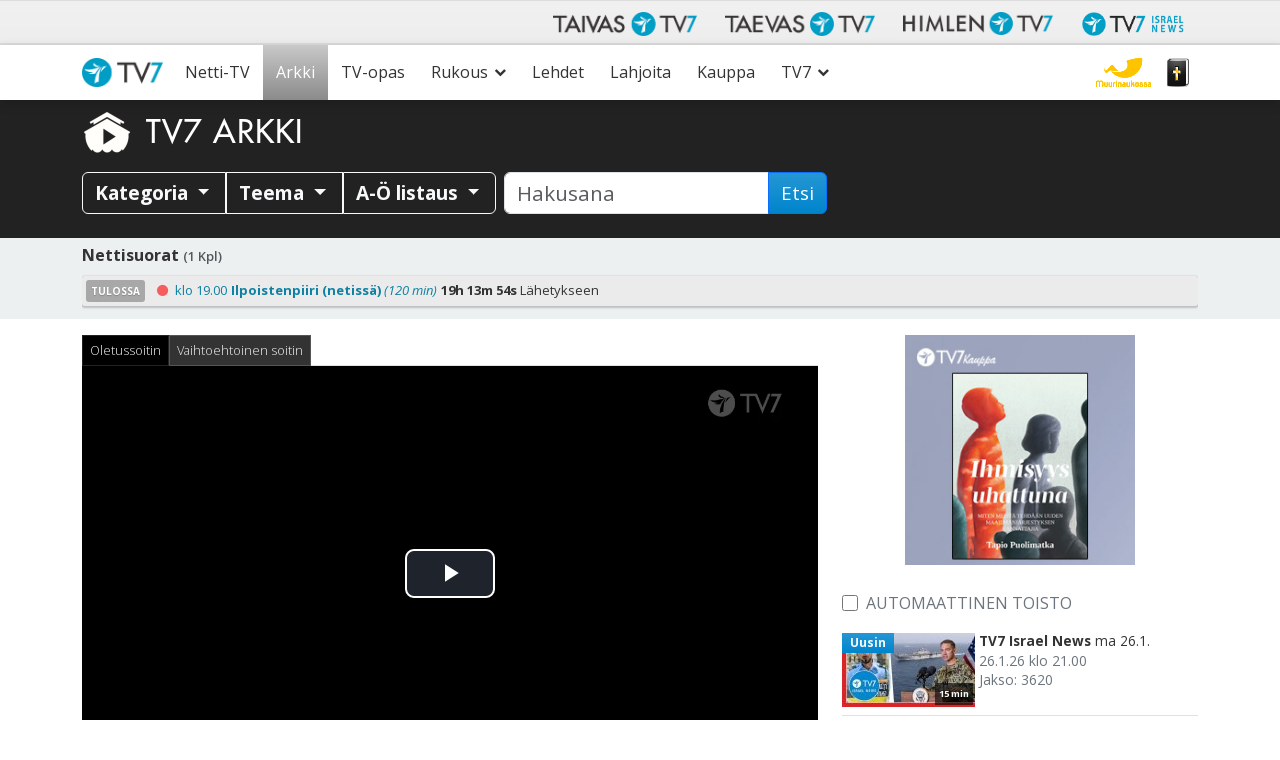

--- FILE ---
content_type: text/html; charset=utf-8
request_url: https://www.google.com/recaptcha/api2/anchor?ar=1&k=6LcQHd0ZAAAAAOWQBMJYeAQHjg0gtMSgzqWtnYk1&co=aHR0cHM6Ly93d3cudHY3LmZpOjQ0Mw..&hl=en&v=PoyoqOPhxBO7pBk68S4YbpHZ&size=invisible&anchor-ms=20000&execute-ms=30000&cb=k43v1r55f0ui
body_size: 48752
content:
<!DOCTYPE HTML><html dir="ltr" lang="en"><head><meta http-equiv="Content-Type" content="text/html; charset=UTF-8">
<meta http-equiv="X-UA-Compatible" content="IE=edge">
<title>reCAPTCHA</title>
<style type="text/css">
/* cyrillic-ext */
@font-face {
  font-family: 'Roboto';
  font-style: normal;
  font-weight: 400;
  font-stretch: 100%;
  src: url(//fonts.gstatic.com/s/roboto/v48/KFO7CnqEu92Fr1ME7kSn66aGLdTylUAMa3GUBHMdazTgWw.woff2) format('woff2');
  unicode-range: U+0460-052F, U+1C80-1C8A, U+20B4, U+2DE0-2DFF, U+A640-A69F, U+FE2E-FE2F;
}
/* cyrillic */
@font-face {
  font-family: 'Roboto';
  font-style: normal;
  font-weight: 400;
  font-stretch: 100%;
  src: url(//fonts.gstatic.com/s/roboto/v48/KFO7CnqEu92Fr1ME7kSn66aGLdTylUAMa3iUBHMdazTgWw.woff2) format('woff2');
  unicode-range: U+0301, U+0400-045F, U+0490-0491, U+04B0-04B1, U+2116;
}
/* greek-ext */
@font-face {
  font-family: 'Roboto';
  font-style: normal;
  font-weight: 400;
  font-stretch: 100%;
  src: url(//fonts.gstatic.com/s/roboto/v48/KFO7CnqEu92Fr1ME7kSn66aGLdTylUAMa3CUBHMdazTgWw.woff2) format('woff2');
  unicode-range: U+1F00-1FFF;
}
/* greek */
@font-face {
  font-family: 'Roboto';
  font-style: normal;
  font-weight: 400;
  font-stretch: 100%;
  src: url(//fonts.gstatic.com/s/roboto/v48/KFO7CnqEu92Fr1ME7kSn66aGLdTylUAMa3-UBHMdazTgWw.woff2) format('woff2');
  unicode-range: U+0370-0377, U+037A-037F, U+0384-038A, U+038C, U+038E-03A1, U+03A3-03FF;
}
/* math */
@font-face {
  font-family: 'Roboto';
  font-style: normal;
  font-weight: 400;
  font-stretch: 100%;
  src: url(//fonts.gstatic.com/s/roboto/v48/KFO7CnqEu92Fr1ME7kSn66aGLdTylUAMawCUBHMdazTgWw.woff2) format('woff2');
  unicode-range: U+0302-0303, U+0305, U+0307-0308, U+0310, U+0312, U+0315, U+031A, U+0326-0327, U+032C, U+032F-0330, U+0332-0333, U+0338, U+033A, U+0346, U+034D, U+0391-03A1, U+03A3-03A9, U+03B1-03C9, U+03D1, U+03D5-03D6, U+03F0-03F1, U+03F4-03F5, U+2016-2017, U+2034-2038, U+203C, U+2040, U+2043, U+2047, U+2050, U+2057, U+205F, U+2070-2071, U+2074-208E, U+2090-209C, U+20D0-20DC, U+20E1, U+20E5-20EF, U+2100-2112, U+2114-2115, U+2117-2121, U+2123-214F, U+2190, U+2192, U+2194-21AE, U+21B0-21E5, U+21F1-21F2, U+21F4-2211, U+2213-2214, U+2216-22FF, U+2308-230B, U+2310, U+2319, U+231C-2321, U+2336-237A, U+237C, U+2395, U+239B-23B7, U+23D0, U+23DC-23E1, U+2474-2475, U+25AF, U+25B3, U+25B7, U+25BD, U+25C1, U+25CA, U+25CC, U+25FB, U+266D-266F, U+27C0-27FF, U+2900-2AFF, U+2B0E-2B11, U+2B30-2B4C, U+2BFE, U+3030, U+FF5B, U+FF5D, U+1D400-1D7FF, U+1EE00-1EEFF;
}
/* symbols */
@font-face {
  font-family: 'Roboto';
  font-style: normal;
  font-weight: 400;
  font-stretch: 100%;
  src: url(//fonts.gstatic.com/s/roboto/v48/KFO7CnqEu92Fr1ME7kSn66aGLdTylUAMaxKUBHMdazTgWw.woff2) format('woff2');
  unicode-range: U+0001-000C, U+000E-001F, U+007F-009F, U+20DD-20E0, U+20E2-20E4, U+2150-218F, U+2190, U+2192, U+2194-2199, U+21AF, U+21E6-21F0, U+21F3, U+2218-2219, U+2299, U+22C4-22C6, U+2300-243F, U+2440-244A, U+2460-24FF, U+25A0-27BF, U+2800-28FF, U+2921-2922, U+2981, U+29BF, U+29EB, U+2B00-2BFF, U+4DC0-4DFF, U+FFF9-FFFB, U+10140-1018E, U+10190-1019C, U+101A0, U+101D0-101FD, U+102E0-102FB, U+10E60-10E7E, U+1D2C0-1D2D3, U+1D2E0-1D37F, U+1F000-1F0FF, U+1F100-1F1AD, U+1F1E6-1F1FF, U+1F30D-1F30F, U+1F315, U+1F31C, U+1F31E, U+1F320-1F32C, U+1F336, U+1F378, U+1F37D, U+1F382, U+1F393-1F39F, U+1F3A7-1F3A8, U+1F3AC-1F3AF, U+1F3C2, U+1F3C4-1F3C6, U+1F3CA-1F3CE, U+1F3D4-1F3E0, U+1F3ED, U+1F3F1-1F3F3, U+1F3F5-1F3F7, U+1F408, U+1F415, U+1F41F, U+1F426, U+1F43F, U+1F441-1F442, U+1F444, U+1F446-1F449, U+1F44C-1F44E, U+1F453, U+1F46A, U+1F47D, U+1F4A3, U+1F4B0, U+1F4B3, U+1F4B9, U+1F4BB, U+1F4BF, U+1F4C8-1F4CB, U+1F4D6, U+1F4DA, U+1F4DF, U+1F4E3-1F4E6, U+1F4EA-1F4ED, U+1F4F7, U+1F4F9-1F4FB, U+1F4FD-1F4FE, U+1F503, U+1F507-1F50B, U+1F50D, U+1F512-1F513, U+1F53E-1F54A, U+1F54F-1F5FA, U+1F610, U+1F650-1F67F, U+1F687, U+1F68D, U+1F691, U+1F694, U+1F698, U+1F6AD, U+1F6B2, U+1F6B9-1F6BA, U+1F6BC, U+1F6C6-1F6CF, U+1F6D3-1F6D7, U+1F6E0-1F6EA, U+1F6F0-1F6F3, U+1F6F7-1F6FC, U+1F700-1F7FF, U+1F800-1F80B, U+1F810-1F847, U+1F850-1F859, U+1F860-1F887, U+1F890-1F8AD, U+1F8B0-1F8BB, U+1F8C0-1F8C1, U+1F900-1F90B, U+1F93B, U+1F946, U+1F984, U+1F996, U+1F9E9, U+1FA00-1FA6F, U+1FA70-1FA7C, U+1FA80-1FA89, U+1FA8F-1FAC6, U+1FACE-1FADC, U+1FADF-1FAE9, U+1FAF0-1FAF8, U+1FB00-1FBFF;
}
/* vietnamese */
@font-face {
  font-family: 'Roboto';
  font-style: normal;
  font-weight: 400;
  font-stretch: 100%;
  src: url(//fonts.gstatic.com/s/roboto/v48/KFO7CnqEu92Fr1ME7kSn66aGLdTylUAMa3OUBHMdazTgWw.woff2) format('woff2');
  unicode-range: U+0102-0103, U+0110-0111, U+0128-0129, U+0168-0169, U+01A0-01A1, U+01AF-01B0, U+0300-0301, U+0303-0304, U+0308-0309, U+0323, U+0329, U+1EA0-1EF9, U+20AB;
}
/* latin-ext */
@font-face {
  font-family: 'Roboto';
  font-style: normal;
  font-weight: 400;
  font-stretch: 100%;
  src: url(//fonts.gstatic.com/s/roboto/v48/KFO7CnqEu92Fr1ME7kSn66aGLdTylUAMa3KUBHMdazTgWw.woff2) format('woff2');
  unicode-range: U+0100-02BA, U+02BD-02C5, U+02C7-02CC, U+02CE-02D7, U+02DD-02FF, U+0304, U+0308, U+0329, U+1D00-1DBF, U+1E00-1E9F, U+1EF2-1EFF, U+2020, U+20A0-20AB, U+20AD-20C0, U+2113, U+2C60-2C7F, U+A720-A7FF;
}
/* latin */
@font-face {
  font-family: 'Roboto';
  font-style: normal;
  font-weight: 400;
  font-stretch: 100%;
  src: url(//fonts.gstatic.com/s/roboto/v48/KFO7CnqEu92Fr1ME7kSn66aGLdTylUAMa3yUBHMdazQ.woff2) format('woff2');
  unicode-range: U+0000-00FF, U+0131, U+0152-0153, U+02BB-02BC, U+02C6, U+02DA, U+02DC, U+0304, U+0308, U+0329, U+2000-206F, U+20AC, U+2122, U+2191, U+2193, U+2212, U+2215, U+FEFF, U+FFFD;
}
/* cyrillic-ext */
@font-face {
  font-family: 'Roboto';
  font-style: normal;
  font-weight: 500;
  font-stretch: 100%;
  src: url(//fonts.gstatic.com/s/roboto/v48/KFO7CnqEu92Fr1ME7kSn66aGLdTylUAMa3GUBHMdazTgWw.woff2) format('woff2');
  unicode-range: U+0460-052F, U+1C80-1C8A, U+20B4, U+2DE0-2DFF, U+A640-A69F, U+FE2E-FE2F;
}
/* cyrillic */
@font-face {
  font-family: 'Roboto';
  font-style: normal;
  font-weight: 500;
  font-stretch: 100%;
  src: url(//fonts.gstatic.com/s/roboto/v48/KFO7CnqEu92Fr1ME7kSn66aGLdTylUAMa3iUBHMdazTgWw.woff2) format('woff2');
  unicode-range: U+0301, U+0400-045F, U+0490-0491, U+04B0-04B1, U+2116;
}
/* greek-ext */
@font-face {
  font-family: 'Roboto';
  font-style: normal;
  font-weight: 500;
  font-stretch: 100%;
  src: url(//fonts.gstatic.com/s/roboto/v48/KFO7CnqEu92Fr1ME7kSn66aGLdTylUAMa3CUBHMdazTgWw.woff2) format('woff2');
  unicode-range: U+1F00-1FFF;
}
/* greek */
@font-face {
  font-family: 'Roboto';
  font-style: normal;
  font-weight: 500;
  font-stretch: 100%;
  src: url(//fonts.gstatic.com/s/roboto/v48/KFO7CnqEu92Fr1ME7kSn66aGLdTylUAMa3-UBHMdazTgWw.woff2) format('woff2');
  unicode-range: U+0370-0377, U+037A-037F, U+0384-038A, U+038C, U+038E-03A1, U+03A3-03FF;
}
/* math */
@font-face {
  font-family: 'Roboto';
  font-style: normal;
  font-weight: 500;
  font-stretch: 100%;
  src: url(//fonts.gstatic.com/s/roboto/v48/KFO7CnqEu92Fr1ME7kSn66aGLdTylUAMawCUBHMdazTgWw.woff2) format('woff2');
  unicode-range: U+0302-0303, U+0305, U+0307-0308, U+0310, U+0312, U+0315, U+031A, U+0326-0327, U+032C, U+032F-0330, U+0332-0333, U+0338, U+033A, U+0346, U+034D, U+0391-03A1, U+03A3-03A9, U+03B1-03C9, U+03D1, U+03D5-03D6, U+03F0-03F1, U+03F4-03F5, U+2016-2017, U+2034-2038, U+203C, U+2040, U+2043, U+2047, U+2050, U+2057, U+205F, U+2070-2071, U+2074-208E, U+2090-209C, U+20D0-20DC, U+20E1, U+20E5-20EF, U+2100-2112, U+2114-2115, U+2117-2121, U+2123-214F, U+2190, U+2192, U+2194-21AE, U+21B0-21E5, U+21F1-21F2, U+21F4-2211, U+2213-2214, U+2216-22FF, U+2308-230B, U+2310, U+2319, U+231C-2321, U+2336-237A, U+237C, U+2395, U+239B-23B7, U+23D0, U+23DC-23E1, U+2474-2475, U+25AF, U+25B3, U+25B7, U+25BD, U+25C1, U+25CA, U+25CC, U+25FB, U+266D-266F, U+27C0-27FF, U+2900-2AFF, U+2B0E-2B11, U+2B30-2B4C, U+2BFE, U+3030, U+FF5B, U+FF5D, U+1D400-1D7FF, U+1EE00-1EEFF;
}
/* symbols */
@font-face {
  font-family: 'Roboto';
  font-style: normal;
  font-weight: 500;
  font-stretch: 100%;
  src: url(//fonts.gstatic.com/s/roboto/v48/KFO7CnqEu92Fr1ME7kSn66aGLdTylUAMaxKUBHMdazTgWw.woff2) format('woff2');
  unicode-range: U+0001-000C, U+000E-001F, U+007F-009F, U+20DD-20E0, U+20E2-20E4, U+2150-218F, U+2190, U+2192, U+2194-2199, U+21AF, U+21E6-21F0, U+21F3, U+2218-2219, U+2299, U+22C4-22C6, U+2300-243F, U+2440-244A, U+2460-24FF, U+25A0-27BF, U+2800-28FF, U+2921-2922, U+2981, U+29BF, U+29EB, U+2B00-2BFF, U+4DC0-4DFF, U+FFF9-FFFB, U+10140-1018E, U+10190-1019C, U+101A0, U+101D0-101FD, U+102E0-102FB, U+10E60-10E7E, U+1D2C0-1D2D3, U+1D2E0-1D37F, U+1F000-1F0FF, U+1F100-1F1AD, U+1F1E6-1F1FF, U+1F30D-1F30F, U+1F315, U+1F31C, U+1F31E, U+1F320-1F32C, U+1F336, U+1F378, U+1F37D, U+1F382, U+1F393-1F39F, U+1F3A7-1F3A8, U+1F3AC-1F3AF, U+1F3C2, U+1F3C4-1F3C6, U+1F3CA-1F3CE, U+1F3D4-1F3E0, U+1F3ED, U+1F3F1-1F3F3, U+1F3F5-1F3F7, U+1F408, U+1F415, U+1F41F, U+1F426, U+1F43F, U+1F441-1F442, U+1F444, U+1F446-1F449, U+1F44C-1F44E, U+1F453, U+1F46A, U+1F47D, U+1F4A3, U+1F4B0, U+1F4B3, U+1F4B9, U+1F4BB, U+1F4BF, U+1F4C8-1F4CB, U+1F4D6, U+1F4DA, U+1F4DF, U+1F4E3-1F4E6, U+1F4EA-1F4ED, U+1F4F7, U+1F4F9-1F4FB, U+1F4FD-1F4FE, U+1F503, U+1F507-1F50B, U+1F50D, U+1F512-1F513, U+1F53E-1F54A, U+1F54F-1F5FA, U+1F610, U+1F650-1F67F, U+1F687, U+1F68D, U+1F691, U+1F694, U+1F698, U+1F6AD, U+1F6B2, U+1F6B9-1F6BA, U+1F6BC, U+1F6C6-1F6CF, U+1F6D3-1F6D7, U+1F6E0-1F6EA, U+1F6F0-1F6F3, U+1F6F7-1F6FC, U+1F700-1F7FF, U+1F800-1F80B, U+1F810-1F847, U+1F850-1F859, U+1F860-1F887, U+1F890-1F8AD, U+1F8B0-1F8BB, U+1F8C0-1F8C1, U+1F900-1F90B, U+1F93B, U+1F946, U+1F984, U+1F996, U+1F9E9, U+1FA00-1FA6F, U+1FA70-1FA7C, U+1FA80-1FA89, U+1FA8F-1FAC6, U+1FACE-1FADC, U+1FADF-1FAE9, U+1FAF0-1FAF8, U+1FB00-1FBFF;
}
/* vietnamese */
@font-face {
  font-family: 'Roboto';
  font-style: normal;
  font-weight: 500;
  font-stretch: 100%;
  src: url(//fonts.gstatic.com/s/roboto/v48/KFO7CnqEu92Fr1ME7kSn66aGLdTylUAMa3OUBHMdazTgWw.woff2) format('woff2');
  unicode-range: U+0102-0103, U+0110-0111, U+0128-0129, U+0168-0169, U+01A0-01A1, U+01AF-01B0, U+0300-0301, U+0303-0304, U+0308-0309, U+0323, U+0329, U+1EA0-1EF9, U+20AB;
}
/* latin-ext */
@font-face {
  font-family: 'Roboto';
  font-style: normal;
  font-weight: 500;
  font-stretch: 100%;
  src: url(//fonts.gstatic.com/s/roboto/v48/KFO7CnqEu92Fr1ME7kSn66aGLdTylUAMa3KUBHMdazTgWw.woff2) format('woff2');
  unicode-range: U+0100-02BA, U+02BD-02C5, U+02C7-02CC, U+02CE-02D7, U+02DD-02FF, U+0304, U+0308, U+0329, U+1D00-1DBF, U+1E00-1E9F, U+1EF2-1EFF, U+2020, U+20A0-20AB, U+20AD-20C0, U+2113, U+2C60-2C7F, U+A720-A7FF;
}
/* latin */
@font-face {
  font-family: 'Roboto';
  font-style: normal;
  font-weight: 500;
  font-stretch: 100%;
  src: url(//fonts.gstatic.com/s/roboto/v48/KFO7CnqEu92Fr1ME7kSn66aGLdTylUAMa3yUBHMdazQ.woff2) format('woff2');
  unicode-range: U+0000-00FF, U+0131, U+0152-0153, U+02BB-02BC, U+02C6, U+02DA, U+02DC, U+0304, U+0308, U+0329, U+2000-206F, U+20AC, U+2122, U+2191, U+2193, U+2212, U+2215, U+FEFF, U+FFFD;
}
/* cyrillic-ext */
@font-face {
  font-family: 'Roboto';
  font-style: normal;
  font-weight: 900;
  font-stretch: 100%;
  src: url(//fonts.gstatic.com/s/roboto/v48/KFO7CnqEu92Fr1ME7kSn66aGLdTylUAMa3GUBHMdazTgWw.woff2) format('woff2');
  unicode-range: U+0460-052F, U+1C80-1C8A, U+20B4, U+2DE0-2DFF, U+A640-A69F, U+FE2E-FE2F;
}
/* cyrillic */
@font-face {
  font-family: 'Roboto';
  font-style: normal;
  font-weight: 900;
  font-stretch: 100%;
  src: url(//fonts.gstatic.com/s/roboto/v48/KFO7CnqEu92Fr1ME7kSn66aGLdTylUAMa3iUBHMdazTgWw.woff2) format('woff2');
  unicode-range: U+0301, U+0400-045F, U+0490-0491, U+04B0-04B1, U+2116;
}
/* greek-ext */
@font-face {
  font-family: 'Roboto';
  font-style: normal;
  font-weight: 900;
  font-stretch: 100%;
  src: url(//fonts.gstatic.com/s/roboto/v48/KFO7CnqEu92Fr1ME7kSn66aGLdTylUAMa3CUBHMdazTgWw.woff2) format('woff2');
  unicode-range: U+1F00-1FFF;
}
/* greek */
@font-face {
  font-family: 'Roboto';
  font-style: normal;
  font-weight: 900;
  font-stretch: 100%;
  src: url(//fonts.gstatic.com/s/roboto/v48/KFO7CnqEu92Fr1ME7kSn66aGLdTylUAMa3-UBHMdazTgWw.woff2) format('woff2');
  unicode-range: U+0370-0377, U+037A-037F, U+0384-038A, U+038C, U+038E-03A1, U+03A3-03FF;
}
/* math */
@font-face {
  font-family: 'Roboto';
  font-style: normal;
  font-weight: 900;
  font-stretch: 100%;
  src: url(//fonts.gstatic.com/s/roboto/v48/KFO7CnqEu92Fr1ME7kSn66aGLdTylUAMawCUBHMdazTgWw.woff2) format('woff2');
  unicode-range: U+0302-0303, U+0305, U+0307-0308, U+0310, U+0312, U+0315, U+031A, U+0326-0327, U+032C, U+032F-0330, U+0332-0333, U+0338, U+033A, U+0346, U+034D, U+0391-03A1, U+03A3-03A9, U+03B1-03C9, U+03D1, U+03D5-03D6, U+03F0-03F1, U+03F4-03F5, U+2016-2017, U+2034-2038, U+203C, U+2040, U+2043, U+2047, U+2050, U+2057, U+205F, U+2070-2071, U+2074-208E, U+2090-209C, U+20D0-20DC, U+20E1, U+20E5-20EF, U+2100-2112, U+2114-2115, U+2117-2121, U+2123-214F, U+2190, U+2192, U+2194-21AE, U+21B0-21E5, U+21F1-21F2, U+21F4-2211, U+2213-2214, U+2216-22FF, U+2308-230B, U+2310, U+2319, U+231C-2321, U+2336-237A, U+237C, U+2395, U+239B-23B7, U+23D0, U+23DC-23E1, U+2474-2475, U+25AF, U+25B3, U+25B7, U+25BD, U+25C1, U+25CA, U+25CC, U+25FB, U+266D-266F, U+27C0-27FF, U+2900-2AFF, U+2B0E-2B11, U+2B30-2B4C, U+2BFE, U+3030, U+FF5B, U+FF5D, U+1D400-1D7FF, U+1EE00-1EEFF;
}
/* symbols */
@font-face {
  font-family: 'Roboto';
  font-style: normal;
  font-weight: 900;
  font-stretch: 100%;
  src: url(//fonts.gstatic.com/s/roboto/v48/KFO7CnqEu92Fr1ME7kSn66aGLdTylUAMaxKUBHMdazTgWw.woff2) format('woff2');
  unicode-range: U+0001-000C, U+000E-001F, U+007F-009F, U+20DD-20E0, U+20E2-20E4, U+2150-218F, U+2190, U+2192, U+2194-2199, U+21AF, U+21E6-21F0, U+21F3, U+2218-2219, U+2299, U+22C4-22C6, U+2300-243F, U+2440-244A, U+2460-24FF, U+25A0-27BF, U+2800-28FF, U+2921-2922, U+2981, U+29BF, U+29EB, U+2B00-2BFF, U+4DC0-4DFF, U+FFF9-FFFB, U+10140-1018E, U+10190-1019C, U+101A0, U+101D0-101FD, U+102E0-102FB, U+10E60-10E7E, U+1D2C0-1D2D3, U+1D2E0-1D37F, U+1F000-1F0FF, U+1F100-1F1AD, U+1F1E6-1F1FF, U+1F30D-1F30F, U+1F315, U+1F31C, U+1F31E, U+1F320-1F32C, U+1F336, U+1F378, U+1F37D, U+1F382, U+1F393-1F39F, U+1F3A7-1F3A8, U+1F3AC-1F3AF, U+1F3C2, U+1F3C4-1F3C6, U+1F3CA-1F3CE, U+1F3D4-1F3E0, U+1F3ED, U+1F3F1-1F3F3, U+1F3F5-1F3F7, U+1F408, U+1F415, U+1F41F, U+1F426, U+1F43F, U+1F441-1F442, U+1F444, U+1F446-1F449, U+1F44C-1F44E, U+1F453, U+1F46A, U+1F47D, U+1F4A3, U+1F4B0, U+1F4B3, U+1F4B9, U+1F4BB, U+1F4BF, U+1F4C8-1F4CB, U+1F4D6, U+1F4DA, U+1F4DF, U+1F4E3-1F4E6, U+1F4EA-1F4ED, U+1F4F7, U+1F4F9-1F4FB, U+1F4FD-1F4FE, U+1F503, U+1F507-1F50B, U+1F50D, U+1F512-1F513, U+1F53E-1F54A, U+1F54F-1F5FA, U+1F610, U+1F650-1F67F, U+1F687, U+1F68D, U+1F691, U+1F694, U+1F698, U+1F6AD, U+1F6B2, U+1F6B9-1F6BA, U+1F6BC, U+1F6C6-1F6CF, U+1F6D3-1F6D7, U+1F6E0-1F6EA, U+1F6F0-1F6F3, U+1F6F7-1F6FC, U+1F700-1F7FF, U+1F800-1F80B, U+1F810-1F847, U+1F850-1F859, U+1F860-1F887, U+1F890-1F8AD, U+1F8B0-1F8BB, U+1F8C0-1F8C1, U+1F900-1F90B, U+1F93B, U+1F946, U+1F984, U+1F996, U+1F9E9, U+1FA00-1FA6F, U+1FA70-1FA7C, U+1FA80-1FA89, U+1FA8F-1FAC6, U+1FACE-1FADC, U+1FADF-1FAE9, U+1FAF0-1FAF8, U+1FB00-1FBFF;
}
/* vietnamese */
@font-face {
  font-family: 'Roboto';
  font-style: normal;
  font-weight: 900;
  font-stretch: 100%;
  src: url(//fonts.gstatic.com/s/roboto/v48/KFO7CnqEu92Fr1ME7kSn66aGLdTylUAMa3OUBHMdazTgWw.woff2) format('woff2');
  unicode-range: U+0102-0103, U+0110-0111, U+0128-0129, U+0168-0169, U+01A0-01A1, U+01AF-01B0, U+0300-0301, U+0303-0304, U+0308-0309, U+0323, U+0329, U+1EA0-1EF9, U+20AB;
}
/* latin-ext */
@font-face {
  font-family: 'Roboto';
  font-style: normal;
  font-weight: 900;
  font-stretch: 100%;
  src: url(//fonts.gstatic.com/s/roboto/v48/KFO7CnqEu92Fr1ME7kSn66aGLdTylUAMa3KUBHMdazTgWw.woff2) format('woff2');
  unicode-range: U+0100-02BA, U+02BD-02C5, U+02C7-02CC, U+02CE-02D7, U+02DD-02FF, U+0304, U+0308, U+0329, U+1D00-1DBF, U+1E00-1E9F, U+1EF2-1EFF, U+2020, U+20A0-20AB, U+20AD-20C0, U+2113, U+2C60-2C7F, U+A720-A7FF;
}
/* latin */
@font-face {
  font-family: 'Roboto';
  font-style: normal;
  font-weight: 900;
  font-stretch: 100%;
  src: url(//fonts.gstatic.com/s/roboto/v48/KFO7CnqEu92Fr1ME7kSn66aGLdTylUAMa3yUBHMdazQ.woff2) format('woff2');
  unicode-range: U+0000-00FF, U+0131, U+0152-0153, U+02BB-02BC, U+02C6, U+02DA, U+02DC, U+0304, U+0308, U+0329, U+2000-206F, U+20AC, U+2122, U+2191, U+2193, U+2212, U+2215, U+FEFF, U+FFFD;
}

</style>
<link rel="stylesheet" type="text/css" href="https://www.gstatic.com/recaptcha/releases/PoyoqOPhxBO7pBk68S4YbpHZ/styles__ltr.css">
<script nonce="k19Y9N7XX6-V6T1RZXqPuQ" type="text/javascript">window['__recaptcha_api'] = 'https://www.google.com/recaptcha/api2/';</script>
<script type="text/javascript" src="https://www.gstatic.com/recaptcha/releases/PoyoqOPhxBO7pBk68S4YbpHZ/recaptcha__en.js" nonce="k19Y9N7XX6-V6T1RZXqPuQ">
      
    </script></head>
<body><div id="rc-anchor-alert" class="rc-anchor-alert"></div>
<input type="hidden" id="recaptcha-token" value="[base64]">
<script type="text/javascript" nonce="k19Y9N7XX6-V6T1RZXqPuQ">
      recaptcha.anchor.Main.init("[\x22ainput\x22,[\x22bgdata\x22,\x22\x22,\[base64]/[base64]/[base64]/ZyhXLGgpOnEoW04sMjEsbF0sVywwKSxoKSxmYWxzZSxmYWxzZSl9Y2F0Y2goayl7RygzNTgsVyk/[base64]/[base64]/[base64]/[base64]/[base64]/[base64]/[base64]/bmV3IEJbT10oRFswXSk6dz09Mj9uZXcgQltPXShEWzBdLERbMV0pOnc9PTM/bmV3IEJbT10oRFswXSxEWzFdLERbMl0pOnc9PTQ/[base64]/[base64]/[base64]/[base64]/[base64]\\u003d\x22,\[base64]\\u003d\\u003d\x22,\x22w4Y5wrfCtlHCksKlGMO6w53DrSQDwqFYwohIwoNCwrLDnEzDv3rChmVPw6zCmcOhwpnDmXbCusOlw7XDrGvCjRLCjjfDksOLenLDnhLDgMO+wo/ClcKYCsK1S8KcHsODEcO4w6DCmcOYwrvCrl4tHTodQl5casKLO8OZw6rDo8OTwq5fwqPDgnwpNcKqcTJHH8OvTkZAw7gtwqERCMKMdMOSGsKHesO8GcK+w581eG/DvcOjw6E/b8Knwo11w53CtH/CpMObw6zCg8K1w57DoMO/w6YYwrRGZcO+wpNdaB3Dg8OrOMKGwoMYwqbCpH/CpMK1w4bDtQjCscKGUAciw4nDojsTUTd5ex9sWixUw53Du0V7N8OjX8K9LxQHa8Kiw4bDmUd7ZnLCgyVEXXUVC2PDrF/DvBbChg/CkcKlC8OxT8KrHcKAF8OsQlo4LRVFaMKmGkIMw6jCn8OjSMKbwqtBw7Unw5HDicOBwpw4wp3DinjCksONA8KnwpZwLhIFGBHCpjo4KQ7DlAzCu3kMwok5w5/CoQEQUsKGNcOzQcK2w43DiEp0Hn/CksOlwqQkw6YpwpvCt8KCwpVub0gmEcK/ZMKGwpx6w55OwoowVMKiwoVww6tYwrsZw7vDrcOrNcO/UDVow5zCp8K3M8O2LzbCucO8w6nDp8KcwqQmfcKZworCrhvDpsKpw5/DqsOmX8OewrvCssO4EsKWwp/Dp8OzfsOuwqliL8KAworCgcONe8OCBcORPDPDp14qw45+w4/[base64]/UmQlBFUbd8O6wonCoz4kwrvDsQNvwoFCEMKJNsOZwoDCk8OCdQTDjMKWCXk0wrTCiMO/WQNBwp5MRcOCwqXDhcO3wpUew79Aw6zCisK8C8OsC0w/GcOaw6VYwobCnMKOdMOlwoHDqkjCtcK9ZsKzT8KBwqFIw6XDsgBlw7rDpsO6w6HCnXTCgMOfRMKMC1RMEx03QD9kw7tGU8KlGMOEw7bCuMOfw6/DrQfDv8KwKm7CgkPClcO0wqdcIw8sw7JRw7Z6w7/Ch8OPw47DicKfV8OZDngAwrYwwpVjwpElw4fDt8OtIjnCnsK1TF/DlA7DowzDtcOOwrzCtsKZDsKJTcKcw4oBB8O8F8OPw6YFRlTDlTXDt8ONw5vDmEYwOcK1w645RnkPbzEyw5bDqknDuUcEPAfDoWbCrcOzw5LDl8OiwoHClH5Uw5jDknXCv8K7w67DvGUaw7NGcsKLw47Dlnk7wr3DpcKEw5lrwrTDoG3DrmXDuHDCucOkwoHDpz/[base64]/wpzCrMKbw60NNFTCicOPBMOBw6fDmUZyw7HDr0Ymwq0aw6MhccOpw6wCwq9ow6HCrU1FwrLCu8KCSCPCjEoHajdXw5UVacO/AFURwp5nwr3DmMK+C8KiUcKiOzjDjMOpVwjCiMOtBV4mMcOCw7zDn3nDpUsxEcKfTGzCscKIVBQ6QMO1w6vDksOWFU9PwrnDtzLDt8KgwrHCjsORw7k5woXCmBYIw6V7wr5Cw7s7TC7Cp8KzwrcQwpRdIW0nw5w+D8Opw4/[base64]/Dp8KwVCQNBFtPw4o3w4Erw4fDtcOzH2LCmcKBw79xPRVrw55rw6LCoMOTw5MePMK6wrnDtDDDui5tG8OGwqVLOsKNWmXDgcKCwoNTwqnCvMKMaSbDsMO3wpY8w78kw6jCngkaPsOADDVnXXvCnsK9MSAhwpnDvMKLOMOMw5/[base64]/CiGViwoDDsHHCn3zDkj4bwqvDr8KpwpfDnH5cHcOvw5R6cF8NwqIKw6QQXcOAw4UFwrUkP3dzwrBGd8Kew4fDv8Oaw6guLsOiw7XDlMOVw6oiDj3CgMKlSsK+az/DngEVwqnDszfCmAlfwrLClMK2CsKCLjLCr8KVwqckKcOjw6HDgwIewokjYMOrRMO2wqPDncKDPcOZwptkUcKYH8OhMDFBwojDiSPDlBbDiDDCrWPCvgdJXnoPQG8pwqDDvsO6w61/[base64]/[base64]/DhW3DgcKQOcO7w4IGw5zDhUjDkcOkKGkQOsOiF8KUDzDCt8ONHyIacMOZwoFNNGHDnVQNwqUebcK8FGg2woXDt2rDkMKqwpVUTMOnwqvClyoHw5NdCMOmEjfCtmDDsFAgQB/CnMO+w77CjD8DRz8eOcKPw6ArwrRbw6bDqXdoIDjClQPDmMKYQjDDgMOpwqJuw7xTwpE8wqVNQsKXTERGNsOMwo3Cs0w+w7LDoMKswp1CbMKxBMOXw5kDwoXCsQrDm8KCwozChsKawr9dw53DpcKRaAJ2w7vCksKdw5oYTcOKRQkbw4c5QEHDosOuw65xcsOlaid/w6XCgXhhOk9MHsKXwpjDpVlawqcrIMKDIMOfw47Ds0fCqnPCqcOff8K2SA3DpcOpw6/CgmIkwrR/[base64]/[base64]/[base64]/[base64]/[base64]/DksK0PSnCnQliwpTDi8OBwq1Nw6QyfcOPw5PDlsO/CEp/[base64]/woZ+wqbDjcOcwqnDusO1IHxCRFzDlXYGwpPDuQE/IMOnNcO1w6rDg8O7wpvChMK6wpMNU8OXwpDChcKBUsKHw4pbaMKRw6bDtsOmc8KWEizCphPDl8OPw6VOY0hwQMKRwpjClcK/wrJ1w5R6w756wqZqw5gNw41aFcOkElknwrDDmMOMwpDDvMKUYxsWwrLCmcORwqZxUCPCv8Kdwow9QsKfVh1OCsKhPCpGw79/FcOWCTVeW8K7woNGEcKAQx/[base64]/[base64]/CmGjDn2LCtsOywqBdeio5w6h+f8KeQlc4wrQYPsKxw5HCiUJ5NcKrGMKHaMKUScO/NBHCjVHDh8KDJ8K6CHo1w5hXDX7DkMOxwpFtSsOcF8O8wo7DgCLDuBrDvCMfVcKGC8OTwqHDli/DhC9RaHvDiDJhwrxVw5lywrXCi0DDv8KeHBjDr8KMwrRoOsKmw7fDi2nCucKgwo0Kw5BWB8KjKcOvCcKzf8K8AcO+aUDDqkbCn8Kmw5fDpyfCmDo/w4QqKmzDtsOrw5LDhMO/SmHDmBrDpMKOw5zDhyFpVsOvwrEMw5LCggDDpMKIw7o2wqEqKDvDgTB/dB/[base64]/DkGxyHwZVw7vCtxpSfD3CnnMww7bChkQPHcOoNMKDwoPCnhFuwqcdwpLCh8KAwq/[base64]/NjbDvh0kwqDCrcO2BlkzS3Etw4HCuhLCpBbCj8KCw73Doh8Ow7V1w4U9AcObw4nDmHdMwpcTK2VOw7YuIMOJJUvDphlnw4gRw6TCs1dkNTZJwpcHBsOxHH9tIcKqXsK/[base64]/DjCcGQsOww6QfwoLDn8OYwrJmwoVMX8O8Y8KtYQvCiMKcwp1UJsKSw7hCwrzCjmzDgMOxIzDCmQ0mJyjDsMOgJsKbw5sOwonDtcKDwpLCu8KIOsKawrwNw7bCkg/[base64]/[base64]/DkygOX8OHw4JJMsOfZsOAw5Qaw6/DrlzDiRM+w6rCm8KHw70JQ8KVDzoDBcOtGV/DogXDgMOYYBAAfsKLHDkHw75eY2jChVYQN3jCuMOPwqIfSGLCvHfCnELDohtgw4J9w6LDsMKpwq/Cj8Kpw5rDn0fCnsKhGkbDvcOwP8Omwo4lEMKRc8Odw48Uw4AOAznDqiHDpFElbcKuQEDCpBTDgVUcbgRew6IDwoxow40Iw7HDiGrDlMKfw45RecKrCV/CkCkjwr7Dk8OGfEhJScOSOcOABkDDqMKUUg5rw402GsKzbMKkFn9NF8OXw6DDollZwrUGwrjCrlbCuFHCpWQMaVLCu8OVwpnCi8K5bWPCvMO5SyodRnhhw7/CmMKoacKJCC/ClsOEEw5bdBkGw6k7WsKiwr7DhsO2wqtnVcO+HWI4wrDChSl3bsKtworCqlY6Ux5+w6rCgsOwecOswqTDvRImA8KmWg/DtErDpx03w5cBTMOvZsOdwrrCuDnDv0Y8DcO3wqx/QsOUw47DgcK4wpxMEGUxwq7Cr8OtYQhGaT/CkkoSbcOCesKFKUJbw6vDsx/CpsK5fcOyasOkEMO/ccK4FsOBwoZOw4NFJwXDjwUBC2bDjnXDqyEKwqkSBzZgZWRZPQ3Ck8OObMOZDMOCw4TDvy3DuD3CtsOEwpfCmnlLw47DncO6w7MGYMKqc8Omw7HCnAHCrALDvA4JIMKFTUnCtzZWCcOvw44dw6tAUcK1fyoPw5XCmz10SxkBw7PDisKZYR/CssOfwprDt8OFw5YBKwhlwp7CjMKUw4dSB8Khw7vDj8K4BsK6w77CncOnwqnDtmF0NcO4wroCw6JcFsO1wp7DncKqPy/ClcOnZD/DhMKDOzPCmcKcwrLCqlDDmD/[base64]/[base64]/CncKKwqpsXQBLKcKAw6N6wqLDhsONQ8OkY8Ogw6LCiMOZDwgAwoTCm8KPNMKpasKkwq7CqMObw4VvFkw/[base64]/Cg8K9SGTCjMKsJx/CsQ3DqVnCvxXDjCrCsRUzw6fCqcOhdsOiw58hwpFywr3DvMKOFltmHzJ/wrPDtMKawpIgwrTCuybCsBUpJGrChMKbUzTDqMOKHXvDtMKGYWzDnivCqsOXCifCpwTDksKnwotac8ORGnNsw7cJwr/[base64]/CvsK+wrttA8KiSMK9wqPDvsKHw5VOw6PDohrCicKFwqVoYiFUIDY2wojCtcKrQMOseMOyFBzCgwbCqMKow6olwrIGKcOceRRtw4nCt8KqXlxYaC/CocOJE13DmUQVPcKgEsKaTDMiwoXDr8OwwrbDqjEZW8OjwpPCh8K3w6Mkw75Bw41UwpPDpsOgW8OSOsOAw5k0wpoyR8KfJXMIw7jCkSY4w5jCjzIRwpPCmkrCuHU/w7bCs8Ojwoh/[base64]/Do07CvGIBwpbDvsKzw5HCvMOtMMOUw4jDrsOgwqlUT8KRdhFWw6PClsOWwpPCuGgvJB8+EMKdPnrDicKvbj3Dq8KYw4TDkMKZwpfChsO1R8Ktw7jDk8OCRcK7RcKCwqcICHHCjztIdsKIw6/DkcKYdcOvd8Oew4sdIELCpRbDshVkCwxXVg5uGXcTwrRdw58QwqHDjsKbMMKFw5rDkUZ2AVk1QMKLUXzDu8KVw4bDkcKUU1nCocOYL1DDisKrHSvCpxkuwqrDun0iwp7DpDFdDgzDgcOdbkkvUQNEwoHDkmxGJywcwrsSa8O/wotWd8O2wq1Bw5giZcKYwofDnSgzwqHDhlDClMOwXm/DmsKTW8OmHMKVwqjDpsOXCnohwoHDsDBaRsKswqwSNyLDjRBYwpwQIT9Uw4DCnzZ/wq3DpcORdMKwwq7Cnw/[base64]/Ch8Kdw5RSWCHDuwB2GsKAw6vDiMOEBMOqPMK/NcK4w4XCsnzDsDnDlcKVW8KZwqRDwpvDpDBoRX/[base64]/DlDzDpUllwpfDox1yIAHDm0tUw7DCki/Dm8OucnJsAsOLw47CicKmw6ArL8KGw7XCiTjDoj7DuEcRw4BBUQY6w6xjwoMVw7oKLMK8SR/DiMOTeFDDiinCmAjDv8KcaBosw7fCtsOlehzDv8KtbMKSwrYWXMOVw4EVXTtTQAgewq3ChMOxW8KFw6bDlcOaXcKDw64OA8ObFwjCgX/DsEPCrsK7wr7CoDIxwqVEK8KcFcOgNMK9AsKDcynDnsKGwpARcRvDtSo/w6vCpCQgw5VrOSRVw6hxwoZdw6jCncOfUcKEU20BwrAkS8KGwoTCi8K8NmrCmDk1wqIzw5nCoMOOH3zDicO5cETDncKnwr/CrcODw7nCjMKeTMOmA3XDt8OCJMKTwo8QRjLDi8OEwog8dMKZwrjDhjxWH8K9JsKUwrjDscK3ARnChcKMMMKcwr7DuCbCljfDi8OwIl09woPDjcKMOxlRwpxwwqs7TcOPw6hkb8K/wpXDi2jCtwYyQsKCw7nDvHlsw6/[base64]/DsKlwqZ5J8K7w7DCkSwnJR/CqcOVYDNVwrdUw5/CpMKlFsK/woN0wr3CvMOlD14nB8KGBMO5wqbCgVzCpMKvw6XCssOpPMO1wo3DgsK5OALCj8KDUsOqwqcBMRM/BMOzw6FkO8OawpXComrDr8KqWyzDum3DpcK2C8K/[base64]/[base64]/DtyvCqU/DuU/Cgl3CkMOCw7/CoMKCw7QswqbClRHDiMKnOAtxw7xewojDvMOtwoDCosO+woVqwrfDj8KvJWbCumTCs31LF8O/dsOGHURWOA7Ds3Uqw7k/[base64]/DqMOXwqDDmcOkwqbDjsKWdVLDoDB5woMlasKjGMK+SgDCpQsmeQQrwrLCi3oPVR8/ecKgGMOdw78SwrRXSsKPFTLDl0fDisKdbkPDhiB4GMKcwoHDt1HDuMKtw4ZSRQDCosOGw5nDuFYlwqXDvFbDusK7wo/CpiPCgnTDpcKKw4trW8OCBMKsw6tgXHDCt2IAUcOYwpAFwqbDj3bDtULDvsOfwoHDkxDCqMK8w6DDssKDT3RvDcKDwojCm8OMU2zDsifCpsKbcyTCt8KbdsK/w6TCsl/[base64]/[base64]/[base64]/w67DtzPCuU3DjsKcD1PDuzTCt8OSBFHCqUUsfcOAwo/DmSBqaCvCg8Kmw7safmo8w4DDtyDDkU5TIFl0w6XCrwYbanhGFyTChlt5w4LDkw/DghjDtcOlwo7Dg3Qywqp/bMO3w63DvsK3wonDnEoFw6t8w6zDh8KcQE8Fwo/[base64]/w4TCtcKbwpHDqysPwrrCoMKEw4d7CsK4wqtgw5DDqkvDgMKXwqTCkVM7w5lCwqHCjS7Ct8KTwqVkWsOdwr3DoMOAagHClD1wwrXCoU1sdsOBwpIXSFzDk8KUWXnCrcKhfcK/[base64]/IcOwwrRHVEIEB8KgwrTCpSrCiBA4w5BcwovCvMOBw5RoXhTCp0EowpcMwrjDssK+RU0xwrLCn1QUHRgBw5nDmsKya8Onw6DDmMOAwrbDmcKiwqIxwrtHIA9/FMOvwqTDujsSw4/[base64]/AkjCh8OvwpdBwo93wp8DwoDCqBnDhcO1UgjDkCsONxbDp8O/w6zCmsK+U1Fjw7TCtcO9w7lOw54fw6Z1ERXDm2/DssKgwrnDgsKew5khw5zCnUDCqCxGw7vDnsKlTUREw7Afw7fCn0oIa8OcfcOYWcOBZMKzwqDDjFLDgsOBw5nDi3c8NMO8JMOGPUPCjAY1S8OBUcO5wpnDr3Agdi/Dj8KVwofDrcKuwpwyfx/CgCnCsFwdGXRmwpp4HMOuwq/Dm8OnwprDmMOiw5HCssK3H8KUw69QDsKgPzEyWkfCrcOhw4omwpoowqU1JcOEw5PDlANowrwqIVcNwrhpwpd1GsKvQsOrw6/[base64]/CvcOYwpXCr8O3wpTCocO0w6A5b1ZRdkDDvcKyFH8rwrAAw4sEwqXCsynCucObAnXCiybCo0/[base64]/wrlwKWMUExHDicO+RUkVwoXDmnTClAXCucO8asOBw5YVwqppwoo7w57CpT/CrF5oNEcEGXDChw3Coz3DpSY3LMODw7ksw6/DhmDDlsKywpHCssOpag7Cg8Oewp8Mw7fCp8Kbwp0zZMKtA8O+wozCv8OQwqw+w40fHMOowobCpsKNX8OGw5ctTcKmwo0pHh3DjgPDq8OhQsOcRMO0wo7DujAHDcOydMO/wol7w4ZZw4lrw4B+CMO7YXDCvmlnw444FHw4KHTCiMKWwqYaNsOHwqTDr8KPw6hbaWNoFcOjw7Rkw6JbIyELZEbClcKgPm3DpsOGw70BTBjDqMK3wpXCjkbDvSPDucKgamnDiAM2OGrDi8OhwqHCocOxZsKfMx11w78Iw4LCjsKsw4/DoTQ5VVt9RTFbw55vwq51w45OdMKuwogjwpJywofDnMOzEcKeHh1KbxrDmsORw6cbFMKNwogibsK+wqcJIcO3CMKbX8OPA8KiwojDqgzDgMKdeElxXcONw644wo/[base64]/wr0Qw5lhwpInwrLDuMOXIMORXcOYwrxhb8KLYsKWwpBXwqTChsOfw7DDlUXDuMKLbi4HLcOpw47DqcKCasKNwoPDjCw6w7xTw54MwrXCpjTDk8KXNsKrXsKgLsOIP8OESMOdw5/ChC7DisKLw7vDp2vCpHDDuAHClDLCpMKTwoVVLMOsFsK2IsOFw65/w6AHwr0xw4Jjw5hdw5kHPHgfFsKaw7tMw7zCtRFtPhQ/wrLDunwCwrYew7Arw6bCt8O0w5/DjB1bw5pMLMO2JsKlVMKwccO/[base64]/DtG/[base64]/CkAVnccOka8KzdVM5wr0Ow5PDj8OdBMOmwpdOw5EHe8OiwoMHWUplHsKBa8K6w5fDscOlCsOATH3DsGV8PgUxXWRZwp/Cs8OmP8KkI8OMw7TDghrCp3vCvi5kwrtvw4bDuUciPB9MXcO8EDU8w5HChlXCisOww4VMwq/DmMKAw4PDicOPw4UKwqzDtw1ow6LDnsKUwqrCsMOcw5/[base64]/[base64]/[base64]/CgsOzw5pkMWPCs8Kxw5/DtjUxFMK7wpbDvHXClMK4w6csw4NDGQ7Dv8KIw4nDr2bCgMOFVMOGIVd1wqbDtDwcYwQNwqJYw7TCicOlw5rCvsO0wonCs2zCk8KGwqUDw7klwpxJPcKqw6rCqHPCig/Ctz9gXsOgc8KOeVMjw4pKb8OCwrF0wrxuU8OFw7M+w50FUcOgw4YmC8K2LsKtw4AYwqFnAsO4w5w5TwhvLmdEwpNiLT7CtQ8Gwr/DsB3CjsKxfhbCkMK8woDDgsK3wpEVwoMpGT85NyR0IMOGw74XWRIiwptyHsKEworDucOOQALDvsKLw5JuLkTCnDM3wrRRwpVDd8K/wrbCoGMQd8Ovw7EfwobCjDPCscOSO8KRPcOwXg3DkTDDv8O2w67ClUk2ScKJwp/CucOSIizDgcOJwrorwr3DtcO8OcONw6DClcKNwrvCm8OOw5/DqMO0V8OIwqzDl2B8D37ClMKjw5bDisOoCnwVO8K8dGxowrkyw4rDssOYwrHCh0zComovw6pzIcK6AcOzGsKvwokgw7bDk0ocw4FYw47CkMKyw4gYw6kBwobDs8K6Xm0+w6l0MsOuGcKsUMOXHwjCl1QSdMOgwqjCk8O/wpE7wpYKwpRkwotGwpEJf1TDoikEEQnCjMO9w61yHMK3wrwLw6jCihjDoRJYw5vClMOjwqN1w68ICMOqwrk7UWVpRcKMVjLDl0XCicK3wpE9wphEwr7DjnPCoC1ZW0o5IMOZw4/Co8KywotzSGYww7UbNS/DmHcefVoZw4lbw5YgEcKzB8KJLH7CrMK5cMOpCcKzZW7DjFJhAAMMwr1LwpE1L3x+N0JBw7bCtcOXLcKTw6LDpsOuXcK5wpnCljQfWMKiw6QKwq96UXDDjnfCisKbwp/DkcKdwrDDunAMw4jDoGp8w6c4RW5oasKJTMKEIsOxwrPCiMK0wqPCpcK9GWYcw6hGFcOFwqjCvn05XsKaecOlQsKlwrbDjMO3wq7DqEVkYcKKHcKdEk8swq/CrMOCCMK2dcOvcGsew43Cqy82A1IxwqzCuy/DqMKxw6zDonDCvcOpeTjCu8KRFcK8wrLClU1tXcK6LsOfZcKdK8OiwqXCrWvCgsOTd3New6drDcO/SEBGB8OuJsOVw7HCusKwwpTChsK/VcKkRk99wqLCn8OUw71IwoPCoGTClMO9w4bCsG3ChknDsXx7wqLCqmVXwoTCpFbChTV9wpPDujTDp8O4DALCiMOxwo8ubsKNPz1oPsK+wrN6w73CmcOuw6PCrRlcVMOYw4vCmMKPwq5zw6cKfMKWLmnDmzDCj8K5w47CoMOnwoBhwp/CvXnConrCoMKYw7JdFEd2fXXColDCuBDCt8O5woLDlcOtLcOudcOrwrYIBMKOwrdPw5BdwrRGwqVCC8Oew4DDiBHCpcKfYUUyCcKiwrjDmANTwqFua8OJOsOKZRTCvXJCIm/CjDAlw6oaZMKWL8OQw6fDkVXCsDvDtsKHSsOywonCnVHDtUnCvkfDujJqfsOBwpHCkixYwrljw4jCr2FyOzIcHAsiwqjDnTjCmMOCXDDCqcOjSRl4w6IgwqNtwqFfwrPDsGIcw4/DhlvCo8OnPwHChCELwpLDlTZ8ZErCmBoyTMOqbVTCvHkpw5rDmMKBwrQkaXbCv1xMPcKOUcOfwq3DnAbCiHTDicO6dMKQw5bCh8OHw6R9Xy/DkMKmSMKdwrRHJsOtw4klwpLCq8KFPsKdw7kJw6gDTcOzWHfCt8OewqFMw7bCpMKYw7vDt8OrFS/DgMK4Yg7ClWzDtE7CoMKpwqgOP8OHC0N7dSFeFXc9w7XCtScqw5bDlF3CtMOnwolHwonCkGwKeg/Dvh9mJ3fDqW8Fw74bLwvCl8OrwrvCjShew4Zlw57DocKQwrPCun/CsMORwrs7wr/Cg8ONQsKGbjEvw5ktMcK7esK9bAtsUMKWwqjChRbDuFR4wooUMMOYw57DjcKDwr9weMOCw4nDnVPCk3xIQmscw5FYDWPCpsK9w5RmCRxrVkoFwrFqw7gFN8KkABN6wqA1w71DBhjDrsOhwrdXw7bDuEBqZMOtSH1BeMK7w4zDrMOefsK4JcOgHMKmw5EFTn0PwqQWEW/Cn0TCn8Knw78uwoYQwo4MGnrCjsKLZg4GwrTDlMKqwoYpwrXCisOJw5NiQgMow7oXw5/CqsK7TcOMwq5RdcKZw4xwDcO/w61bNi/CukXCthPChcK0e8Obw7/DnRxzw40xw70swosGw51fw4FAwpVWwqrDrzDChCfCvSDChAd6wpVlGsKSwoR1dRpDBnQiwpNowq8TwoXCjFcETsKMcMKSc8KDw6bDo1ZqOsORwo3ClcKSw4rCscKzw7PDtV1awpMzPgDCkMKJw4JAF8O0dS9swo4NasOnwrfCqksWwrnChU/DhcKew5kpEj/DrMOuwqQcZg/[base64]/CvQtlw7XDvBvCkybCssKSFMKTw4d8HsKAw7dZSMOHw4QidF4Ow7ZHw7DCqsKuw6TCqMO+Yg9yDcOzw7/DoHzDkcOlVcK/[base64]/[base64]/DvMOfw7pZL3LDqMO6A8Ond8OJIXk8YxITFMOvw78ELCPCtMKpEsOabMOrwqDChMKNw7d7H8KtVsOGF1ERfsK/[base64]/CvMK3wpPDrx3DuER+w4JXEm0eVU47w5lEwonCtkMOHcK5w5J1f8KmwrLCj8O1wqbDk1hPwroPw6IAw6t1WTTDgzNKIsKiwrDClybDsyBJF2PCssO/[base64]/wojDkXvDg1FBw4zDqsKgfsOyPCLDv8KZw4w4wq/Do0ADT8OKMcK/wpFYw5o1wrk9J8KeSiU7wr7DpMKmw4TCk1XDlMKSwqU4w5oSI3oiwo5NLXFURcOGw4DDgRfCpcO6JMOYwoR1wozDtAFiwp/ClsKUw5hkCcOTT8KHwrx1w4LDocKXGsOmAigOw6gLw4nCncO3HMOFwoTCocKCwqTCixUgKMKww74wVz9BwoXCuznDqBzCjMOkXmjDqnnClcKbDGpyfwQpRsKsw5RkwpNgCiPDlUhRwpbDlX9ww7PCiD/DiMKQYigcw5kNVGgZw55AaMKLNMK7w61tSMOkFiXCmXx7Hj3CkMOzIcKydlQxQiTDjsONE2zCo2fCg1XDiGIvwp7DgMOtZsOUw7DDn8OJw4/DpURkw7/CmyjCr3XCvl4hw7hywqrDkcO8wpTDsMOJTMKaw7nDk8OLwpfDjX4lSTnCrsKxYcOrwppYUSVFw5lMUhXDlsOIw6zDk8ONN1vDghnDnGDDhcOfwqAFVxnDncOJwqxgw5zDlXAhL8K4w5wtLh/CskVOwqvCncOeOsKKU8Kmw4YCbcOhw77DrcOKw4VQdsKdw6zDgQMiYMKdwqbCmHLDnsKKcV9JZMOTBsKkw40xJsOUwpwxfUUlw5MHw5knw6fCqRbDtsK/FC48wq8Zw5Bcwo0fwr0CHcKLS8KnFsOQwo8uw482wrbDoGlrwoJvw5TDrCHChhg8VBQ/w455LMOWwojCu8OiwojDgcK0w7NlwrRtw5VSw5Q4w43Dk1HCncKVdMK/ZmxBesKgwpBSRsOmKyR1YcOMMwLCiwkowqZTTcKlE2rCpHXCv8K0A8O4w5DDk37DuWvCgBN/FcOww4rCm0BaW1vCgcKuLMKtwr8gw7FcwqXCvsKMVFhHDmpwB8OVaMOYPMK1UsOaayM9IT9ywrckPcKcUMOYRsOWwq7Ds8O5w5Q7wqPCsDY9wpg4w4PCsMKHaMKVTmw9wp3CsD8DZEd/YBclw55AccOMw7LDmSHDuQnCu1kFKMOGIMK/w6jDnMKuUyjDpMK8Z1HCmsO5C8OSHggLHMOPwqbDoMKZwrvCrljDn8O/[base64]/Cv8O2SDlBfSXDpRh6wq/DsMKIw7J4T1PDjlUEw758XMO9wrjComlaw4NaW8OowqxYw4d3UycSwpMPNEQHSWvDl8OgwpobwojCsnw/W8KsOMKsw6RDGBHDnj4Ow792K8O1wosKR13DgMKCwoRkTS0uwqnCmAsHUlFawrhoD8O6ZsO8MSEGYMO/eirDkiLDvBsiHVR7SsOMw7nDt0Jmw7oWF0ktw75qY0bCqjLCmcOKSVBbbcKTGMOPwp8nw7bCucK0Smlmw4bDnAhQwoZHCMObcB4cWxM5YcKww63Do8OVwrzCicOcwphTwrpmahTDqcKFNUXCiygbwr5nVsK1wrfCiMKgw7nDj8OrwpErwpUZw6/[base64]/CiFAAQ0B6wrlxfT/[base64]/CiQ7DrDzCnsOQwpDCnMOUYQkrU8OJw6zCqsOPw7DCuMOMAGXCnlvDscO6esOHw7FfwqbCkcOjwoVcw6J5Ii8Vw5XCicOQF8OMw4cbworDj3/DlB7CmsOEwrLDusOkIsOBwrokwpnDqMOmwqA2w4XDrjLDiT7Dl0EywoHCkWzCnBhia8KOQMOmwppLw7vDoMOCdsOlMEV7WMOxw4TDjcK8wo3Dp8K9wo3CtcOkf8ObTTPCrF/DqMOKwrHCusOZw6XCicKHU8OWw6gBa0pTBk/DrsOIF8OPwoN8w6cnw7rDnMKSw4oLwqXDgsKQc8OFw55Kw7EzCMOcXB/[base64]/[base64]/wqbDgnDDjTrDhHjDlEcbUSppNMK4V0zChcODwoZnIMOzKMKVw4bDgyDCl8KFCsOtw5VOwpAgMBkIw4R4wql3EcONZMKscGB4wpzDksKSwpbCssOvLMO2w7fDssOjQ8OzJHLDvzfDkDzCj03CrcOOwojDicOxw4nCvy5iODENXMKvw6/DriVHwo1oT1fDon/Dl8O/wrHClBzDpHLCj8Kkw4fChsKPw4vDgwgeccODFcKTHQ/Dh1vDvWPDisOOdzXCrF9Twol7w6XCj8K+J0JYwpcew6rCl0DDg3PDlErDosOpey/Cq2MeJkttw4Rsw5vCn8OLQwp+w6I1axIGZUkPMxDDjMKCwpnDmn7DqWdKElVlwovDsnbDtT/[base64]/DrzdtM1chw5VMw4rDkMK5d8K+w6rDpsKQBcObasOsw5Umw6PCmnBbwoUBwrNnD8Opw7fCnsO+eEDCosONwoFMMsOmwrPDksKyC8ORwohLcD7Do0o6w7DCjx7CiMOeNMOgaUNYw6/CngYuwq1iF8KxMU7DmcKew7M5wq7Dt8KbUMOlw4ApL8K5BcOew6Ycw4BawrrDssODwpF8w5nDrcK0w7LDocKiPcKyw7EnYgxVTMKqEmDCgWPCoBLCl8K+YWA8wqR5wqoKw7LCkXZww6jCucKEwpgvG8O/[base64]/woDDkmTCnsOWfMOIKVjCqQMaw7bCvm/[base64]/Ct37CgMOmwoVNw6FmEcOtwoZnWx5Yw4AKw43Dl8KnwptzPH/DocKyB8OoTMK7wrDCqMO/RmfDhXx2IsKxbsKaw5HCglhzcSIHQMKZe8KHWMObwpU0w7DDjMK1NH/Ch8OWwo0Sw48Jw7zDl0saw5s3XSkKwoLCklkhD3clw4zCgHM5PBTCocOGbUHDp8OFwoEMw4lpTsOmcBtsZsOuMwZ7w6Nawpsiw4bDpcOuwpsVGw50wokjFMOmwp/[base64]/wplOYEBKbU05O8O2LmtdDgTDicORw545wpQ/Iy/DjsO8K8OXEMKvw4bDgcKxFndzw6bCllRNwr0QUMK2VMKLw5zCrVfCqMK1VcK8wrAZfhnDnMKbw5Z5w4VHw5PCnMOPFsKVZSpTSsKSw6jCusOlwokdbcOyw4DClsKqGw9sQ8KLw4wLwpMyb8Odw7QMwpE6QsOCw6YCwpY8IMO1wr4Xw7fDtjTCt3rCuMK2w4Q1wpHDvR/DsHleTsKEw7FBwqXCgMOlw53Cn0XDrsKPw6xZW0rCrcKDw4rDnErCk8Kmw7DDtSXDlsOqSsOkc0QONWXCgTDCq8KTKcK5BsKePUFaQCRuw6Yfw6HDusKWMMK0L8Kiw6giRyJ+w5ZFFXvClSd7cQfCmyvCvMO6woDDq8OGwoZKABLDg8Ktw7zDrX4SwoY7D8Kzw7rDlh/CkT5OOcO/w4kiMn8hBMO0DcKUACrDnhLChBwJwozCjGN4w5DDlgd4w6LDiwsHYz4qEFrCtMKAEDtmbcKsVAoGwq10LDQrZHx4VVE6w7TCnMKFwqXDt37DnQFuwp9kwonDv1nCvMOEw7sTNC8Pe8OEw4TDmwtsw53Cu8OaR1/DnsKmJsKGwrFVwq7DomcLShI0YW3CkFp2KsO+wpZjw4Znwp5OwojCg8OHwoJcDkwYOcKEw4xDX8KsZ8ONKDzDoUkkw6XChkXDosKXWnPDncOGwpjCjnQAwozCi8K3UcO/wq/DmmIIDCHCusKIwqDCm8KJJQ91dhQ7Q8KFwrfCo8KMw7/Ch0jDnnbDh8KWw63DoFh1a8OpYcK8QG5fWcOVwrw5w5g3SnXDo8OiSSYEFMOnw6PClBxawqpOEkFgZErCoT/ClsOhw5nDmsKuMCbDi8Kmw6bDhsKxFAdXLmHCm8OzaVXCjjwIwp97w5FRG1nDh8OOw4xyN3JrKMKgw5tLJMKhw4QzHTB/RwbDhkEMecOYwqlswoTCniTCrcO3wqA6acOifyUqaXR/w7jDssOUBcKpw7HDnyl2RG7CjzYlwpFpw7rDkW9bSC9twpzCiioccGVlAcO7PcOPw5c9w4XDmwbDpDt9w7DDmhUQw4XCgF4FM8OIw6FXw4/DmcKRw6/Cr8KPF8OFw4nDkFogw79TwoB+X8OcP8KOwqNqfsKJwqwYwo5bSsKRw6UiL2zDisO6w4t5w68SR8OlOsOewq/DicOraRYgemXCjV/CoSjCgsOgesO7wo/DrMO9EilcGxXCvlktDQQjK8Kawolrwr9iSjA7fMO2w5wjBsOsw4xEbsOAwoMvw5XCjHzCjQxjSMK5w5PDo8OjwpPDt8Onwr3Dt8KWwoPDnMK/w64ZwpVPJMO3McKnw6hqwr/CqQcMdBI5JcKnBHhQPsKWER3CtmVJSQgcw5jCqcK4w5vCs8KlaMK2XcKBdVx0w4p9wrvCulwmPcKlUkLCmnPCjMK3CV/CpMKJN8KLcxtaFMO/fsKMKH3ChTR/wqpuwocJXMK/w6vCocKEwqDCgcOhw68Jw7FGw77CnEbCscO2wp/CkDPCs8Oqw5MqRcKvUxfCpMOSA8KfdcOXwprCgz3Dt8OhSMK7WHYvw7TCqsKDwo8EXcK1w7/CmE3Ci8K2PMOaw6pcw4rDt8KAwojCi3IEw4J/wovDssK7EsO1w5nCocKZE8O9FCsiw71HwrcEwp3DihvDssO0ExVLw5jDpcKFCgI/w7fDl8O9w6AAw4bDsMOhw4zDhCtFdFHDiA4DwrTCgMOeRSrCk8O+bsKwO8Knwo/Cngp1wq/Dgko4TlXDmMOHdmdLeBBEwoF+w51wKMOSdcK+bQQGGRLDl8KIejI+wqkLw7dILsOTXHcrwovDiwBjw7jCt1Jqwq7CpsKnbhcYf2UAYSEgwoXCrsOOwo5aw7bDsWrDmsOmGMKKNHXDv8KcesK2wrrCqxjDq8O+ScKsHTrCvWPDrMOUBXDCgyXDkMOKZsOoKgg3TgUULn/ChMOQw51xwoshJzV0wqTCh8KIw5nCsMKSw7/Cq3IBfMOKYjTDjhQaw7LCl8OqEcOFwqnDllPDl8KTwqYgLMOlwqjDssK7YCYRScOUw6LCvCUrX1lgw7TDrcONw5QWJ27CusKXwrfCvsOrwqjChSkjw75mw7XDhD/DssOhUUhFPDMYw6VBTMKiw5RtZyjDrcKVwo/Di1AjB8KdJ8KAwqQFw6drH8KKFl3CmikfZ8KRw5tQwo4bWXx7wr1MYUvCpzHDmMKFw5MTE8K9KXrDq8O2wpPCpgXCtcOowoLCp8OqXcKuCGHCkcKMwqDCqQgBeEXDvzTDhjvDncOidV5URMKZIcO1OX48Gyoqw61nWg/ChVpyBmAeKsORWC3CjMOAwpnDoykZFcKPcCTCpxHDhcKwJ2B6wp92L2zCtHwDwq/DkhbDrsKycA3CkcOuw7IXD8O3IMOcbGvCjjk+wpfDhxfCqMKCw73DksK/BhM\\u003d\x22],null,[\x22conf\x22,null,\x226LcQHd0ZAAAAAOWQBMJYeAQHjg0gtMSgzqWtnYk1\x22,0,null,null,null,1,[21,125,63,73,95,87,41,43,42,83,102,105,109,121],[1017145,681],0,null,null,null,null,0,null,0,null,700,1,null,0,\[base64]/76lBhnEnQkZnOKMAhnM8xEZ\x22,0,0,null,null,1,null,0,0,null,null,null,0],\x22https://www.tv7.fi:443\x22,null,[3,1,1],null,null,null,1,3600,[\x22https://www.google.com/intl/en/policies/privacy/\x22,\x22https://www.google.com/intl/en/policies/terms/\x22],\x22eCCNO0P5/7rHNBGUvhh7uanfh2yBc6oEx2qPtWFc6U0\\u003d\x22,1,0,null,1,1769467562734,0,0,[38,239,50],null,[75,235],\x22RC-GSIy3ALZsXo9yQ\x22,null,null,null,null,null,\x220dAFcWeA5QXBZtNblZd12w5ofcuxMJGoiNYYjApL_g2NCEybRWcb3ySBfsnWo24Vy2fNdSaUBp0AopzMoNiUo4HmFmg__P740TUw\x22,1769550362567]");
    </script></body></html>

--- FILE ---
content_type: application/javascript
request_url: https://www.tv7.fi/wp-content/themes/tv7-theme/assets/js/vendor/videojs/videojs.hotkeys.js
body_size: 3216
content:
/*
 * Video.js Hotkeys
 * https://github.com/ctd1500/videojs-hotkeys
 *
 * Copyright (c) 2015 Chris Dougherty
 * Licensed under the Apache-2.0 license.
 */

;(function(root, factory) {
  if (typeof window !== 'undefined' && window.videojs) {
    factory(window.videojs);
  } else if (typeof define === 'function' && define.amd) {
    define('videojs-hotkeys', ['video.js'], function (module) {
      return factory(module.default || module);
    });
  } else if (typeof module !== 'undefined' && module.exports) {
    module.exports = factory(require('video.js'));
  }
}(this, function (videojs) {
  "use strict";
  if (typeof window !== 'undefined') {
    window['videojs_hotkeys'] = { version: "0.2.27" };
  }

  var hotkeys = function(options) {
    var player = this;
    var pEl = player.el();
    var doc = document;
    var def_options = {
      volumeStep: 0.1,
      seekStep: 5,
      enableMute: true,
      enableVolumeScroll: true,
      enableHoverScroll: false,
      enableFullscreen: true,
      enableNumbers: true,
      enableJogStyle: false,
      alwaysCaptureHotkeys: false,
      captureDocumentHotkeys: false,
      documentHotkeysFocusElementFilter: function () { return false },
      enableModifiersForNumbers: true,
      enableInactiveFocus: true,
      skipInitialFocus: false,
      playPauseKey: playPauseKey,
      rewindKey: rewindKey,
      forwardKey: forwardKey,
      volumeUpKey: volumeUpKey,
      volumeDownKey: volumeDownKey,
      muteKey: muteKey,
      fullscreenKey: fullscreenKey,
      customKeys: {}
    };

    var cPlay = 1,
      cRewind = 2,
      cForward = 3,
      cVolumeUp = 4,
      cVolumeDown = 5,
      cMute = 6,
      cFullscreen = 7;

    // Use built-in merge function from Video.js v5.0+ or v4.4.0+
    var mergeOptions = videojs.mergeOptions || videojs.util.mergeOptions;
    options = mergeOptions(def_options, options || {});

    var volumeStep = options.volumeStep,
      seekStep = options.seekStep,
      enableMute = options.enableMute,
      enableVolumeScroll = options.enableVolumeScroll,
      enableHoverScroll = options.enableHoverScroll,
      enableFull = options.enableFullscreen,
      enableNumbers = options.enableNumbers,
      enableJogStyle = options.enableJogStyle,
      alwaysCaptureHotkeys = options.alwaysCaptureHotkeys,
      captureDocumentHotkeys = options.captureDocumentHotkeys,
      documentHotkeysFocusElementFilter = options.documentHotkeysFocusElementFilter,
      enableModifiersForNumbers = options.enableModifiersForNumbers,
      enableInactiveFocus = options.enableInactiveFocus,
      skipInitialFocus = options.skipInitialFocus;

    var videojsVer = videojs.VERSION;

    // Set default player tabindex to handle keydown and doubleclick events
    if (!pEl.hasAttribute('tabIndex')) {
      pEl.setAttribute('tabIndex', '-1');
    }

    // Remove player outline to fix video performance issue
    pEl.style.outline = "none";

    if (alwaysCaptureHotkeys || !player.autoplay()) {
      if (!skipInitialFocus) {
        player.one('play', function() {
          pEl.focus(); // Fixes the .vjs-big-play-button handing focus back to body instead of the player
        });
      }
    }

    if (enableInactiveFocus) {
      player.on('userinactive', function() {
        // When the control bar fades, re-apply focus to the player if last focus was a control button
        var cancelFocusingPlayer = function() {
          clearTimeout(focusingPlayerTimeout);
        };
        var focusingPlayerTimeout = setTimeout(function() {
          player.off('useractive', cancelFocusingPlayer);
          var activeElement = doc.activeElement;
          var controlBar = pEl.querySelector('.vjs-control-bar');
          if (activeElement && activeElement.parentElement == controlBar) {
            pEl.focus();
          }
        }, 10);

        player.one('useractive', cancelFocusingPlayer);
      });
    }

    player.on('play', function() {
      // Fix allowing the YouTube plugin to have hotkey support.
      var ifblocker = pEl.querySelector('.iframeblocker');
      if (ifblocker && ifblocker.style.display === '') {
        ifblocker.style.display = "block";
        ifblocker.style.bottom = "39px";
      }
    });

    var keyDown = function keyDown(event) {
      var ewhich = event.which, wasPlaying, seekTime;
      var ePreventDefault = event.preventDefault.bind(event);
      var duration = player.duration();
      // When controls are disabled, hotkeys will be disabled as well
      if (player.controls()) {

        // Don't catch keys if any control buttons are focused, unless alwaysCaptureHotkeys is true
        var activeEl = doc.activeElement;
        if (
          alwaysCaptureHotkeys ||
          (captureDocumentHotkeys && documentHotkeysFocusElementFilter(activeEl)) ||

          activeEl == pEl ||
          activeEl == pEl.querySelector('.vjs-tech') ||
          activeEl == pEl.querySelector('.vjs-control-bar') ||
          activeEl == pEl.querySelector('.iframeblocker')
        ) {

          switch (checkKeys(event, player)) {
            // Spacebar toggles play/pause
            case cPlay:
              ePreventDefault();
              if (alwaysCaptureHotkeys || captureDocumentHotkeys) {
                // Prevent control activation with space
                event.stopPropagation();
              }

              if (player.paused()) {
                silencePromise(player.play());
              } else {
                player.pause();
              }
              break;

            // Seeking with the left/right arrow keys
            case cRewind: // Seek Backward
              wasPlaying = !player.paused();
              ePreventDefault();
              if (wasPlaying) {
                player.pause();
              }
              seekTime = player.currentTime() - seekStepD(event);
              // The flash player tech will allow you to seek into negative
              // numbers and break the seekbar, so try to prevent that.
              if (seekTime <= 0) {
                seekTime = 0;
              }
              player.currentTime(seekTime);
              if (wasPlaying) {
                silencePromise(player.play());
              }
              break;
            case cForward: // Seek Forward
              wasPlaying = !player.paused();
              ePreventDefault();
              if (wasPlaying) {
                player.pause();
              }
              seekTime = player.currentTime() + seekStepD(event);
              // Fixes the player not sending the end event if you
              // try to seek past the duration on the seekbar.
              if (seekTime >= duration) {
                seekTime = wasPlaying ? duration - .001 : duration;
              }
              player.currentTime(seekTime);
              if (wasPlaying) {
                silencePromise(player.play());
              }
              break;

            // Volume control with the up/down arrow keys
            case cVolumeDown:
              ePreventDefault();
              if (!enableJogStyle) {
                player.volume(player.volume() - volumeStep);
              } else {
                seekTime = player.currentTime() - 1;
                if (player.currentTime() <= 1) {
                  seekTime = 0;
                }
                player.currentTime(seekTime);
              }
              break;
            case cVolumeUp:
              ePreventDefault();
              if (!enableJogStyle) {
                player.volume(player.volume() + volumeStep);
              } else {
                seekTime = player.currentTime() + 1;
                if (seekTime >= duration) {
                  seekTime = duration;
                }
                player.currentTime(seekTime);
              }
              break;

            // Toggle Mute with the M key
            case cMute:
              if (enableMute) {
                player.muted(!player.muted());
              }
              break;

            // Toggle Fullscreen with the F key
            case  cFullscreen:
              if (enableFull) {
                if (player.isFullscreen()) {
                  player.exitFullscreen();
                } else {
                  player.requestFullscreen();
                }
              }
              break;

            default:
              // Number keys from 0-9 skip to a percentage of the video. 0 is 0% and 9 is 90%
              if ((ewhich > 47 && ewhich < 59) || (ewhich > 95 && ewhich < 106)) {
                // Do not handle if enableModifiersForNumbers set to false and keys are Ctrl, Cmd or Alt
                if (enableModifiersForNumbers || !(event.metaKey || event.ctrlKey || event.altKey)) {
                  if (enableNumbers) {
                    var sub = 48;
                    if (ewhich > 95) {
                      sub = 96;
                    }
                    var number = ewhich - sub;
                    ePreventDefault();
                    player.currentTime(player.duration() * number * 0.1);
                  }
                }
              }

              // Handle any custom hotkeys
              for (var customKey in options.customKeys) {
                var customHotkey = options.customKeys[customKey];
                // Check for well formed custom keys
                if (customHotkey && customHotkey.key && customHotkey.handler) {
                  // Check if the custom key's condition matches
                  if (customHotkey.key(event)) {
                    ePreventDefault();
                    customHotkey.handler(player, options, event);
                  }
                }
              }
          }
        }
      }
    };

    var doubleClick = function doubleClick(event) {
      // Video.js added double-click fullscreen in 7.1.0
      if (videojsVer != null && videojsVer <= "7.1.0") {
        // When controls are disabled, hotkeys will be disabled as well
        if (player.controls()) {

          // Don't catch clicks if any control buttons are focused
          var activeEl = event.relatedTarget || event.toElement || doc.activeElement;
          if (activeEl == pEl ||
              activeEl == pEl.querySelector('.vjs-tech') ||
              activeEl == pEl.querySelector('.iframeblocker')) {

            if (enableFull) {
              if (player.isFullscreen()) {
                player.exitFullscreen();
              } else {
                player.requestFullscreen();
              }
            }
          }
        }
      }
    };

    var volumeHover = false;
    var volumeSelector = pEl.querySelector('.vjs-volume-menu-button') || pEl.querySelector('.vjs-volume-panel');
    if (volumeSelector != null) {
      volumeSelector.onmouseover = function() { volumeHover = true; };
      volumeSelector.onmouseout = function() { volumeHover = false; };
    }

    var mouseScroll = function mouseScroll(event) {
      if (enableHoverScroll) {
        // If we leave this undefined then it can match non-existent elements below
        var activeEl = 0;
      } else {
        var activeEl = doc.activeElement;
      }

      // When controls are disabled, hotkeys will be disabled as well
      if (player.controls()) {
        if (alwaysCaptureHotkeys ||
            activeEl == pEl ||
            activeEl == pEl.querySelector('.vjs-tech') ||
            activeEl == pEl.querySelector('.iframeblocker') ||
            activeEl == pEl.querySelector('.vjs-control-bar') ||
            volumeHover) {

          if (enableVolumeScroll) {
            event = window.event || event;
            var delta = Math.max(-1, Math.min(1, (event.wheelDelta || -event.detail)));
            event.preventDefault();

            if (delta == 1) {
              player.volume(player.volume() + volumeStep);
            } else if (delta == -1) {
              player.volume(player.volume() - volumeStep);
            }
          }
        }
      }
    };

    var checkKeys = function checkKeys(e, player) {
      // Allow some modularity in defining custom hotkeys

      // Play/Pause check
      if (options.playPauseKey(e, player)) {
        return cPlay;
      }

      // Seek Backward check
      if (options.rewindKey(e, player)) {
        return cRewind;
      }

      // Seek Forward check
      if (options.forwardKey(e, player)) {
        return cForward;
      }

      // Volume Up check
      if (options.volumeUpKey(e, player)) {
        return cVolumeUp;
      }

      // Volume Down check
      if (options.volumeDownKey(e, player)) {
        return cVolumeDown;
      }

      // Mute check
      if (options.muteKey(e, player)) {
        return cMute;
      }

      // Fullscreen check
      if (options.fullscreenKey(e, player)) {
        return cFullscreen;
      }
    };

    function playPauseKey(e) {
      // Space bar or MediaPlayPause
      return (e.which === 32 || e.which === 179);
    }

    function rewindKey(e) {
      // Left Arrow or MediaRewind
      return (e.which === 37 || e.which === 177);
    }

    function forwardKey(e) {
      // Right Arrow or MediaForward
      return (e.which === 39 || e.which === 176);
    }

    function volumeUpKey(e) {
      // Up Arrow
      return (e.which === 38);
    }

    function volumeDownKey(e) {
      // Down Arrow
      return (e.which === 40);
    }

    function muteKey(e) {
      // M key
      return (e.which === 77);
    }

    function fullscreenKey(e) {
      // F key
      return (e.which === 70);
    }

    function seekStepD(e) {
      // SeekStep caller, returns an int, or a function returning an int
      return (typeof seekStep === "function" ? seekStep(e) : seekStep);
    }

    function silencePromise(value) {
      if (value != null && typeof value.then === 'function') {
        value.then(null, function(e) {});
      }
    }

    player.on('keydown', keyDown);
    player.on('dblclick', doubleClick);
    player.on('mousewheel', mouseScroll);
    player.on("DOMMouseScroll", mouseScroll);

    if (captureDocumentHotkeys) {
      document.addEventListener('keydown', function (event) { keyDown(event) });
    }

    return this;
  };

  var registerPlugin = videojs.registerPlugin || videojs.plugin;
  registerPlugin('hotkeys', hotkeys);
}));


--- FILE ---
content_type: application/javascript
request_url: https://www.tv7.fi/wp-content/themes/tv7-theme/assets/js/vendor/videojs/fi.js?ver=1.1
body_size: 1507
content:
videojs.addLanguage("fi",{
 "Play": "Toisto",
 "Pause": "Tauko",
 "Current Time": "Tämänhetkinen aika",
 "Duration Time": "Kokonaisaika",
 "Remaining Time": "Jäljellä oleva aika",
 "Stream Type": "Lähetystyyppi",
 "LIVE": "LIVE",
 "Loaded": "Ladattu",
 "Progress": "Edistyminen",
 "Fullscreen": "Koko näyttö",
 "Non-Fullscreen": "Koko näyttö pois",
 "Mute": "Ääni pois",
 "Unmute": "Ääni päällä",
 "Playback Rate": "Toistonopeus",
 "Subtitles": "Tekstitys",
 "subtitles off": "Tekstitys pois",
 "Captions": "Tekstitys",
 "captions off": "Tekstitys pois",
 "Chapters": "Kappaleet",
 "You aborted the media playback": "Olet keskeyttänyt videotoiston.",
 "A network error caused the media download to fail part-way.": "Verkkovirhe keskeytti videon latauksen.",
 "The media could not be loaded, either because the server or network failed or because the format is not supported.": "Videon lataus ei onnistunut joko palvelin- tai verkkovirheestä tai väärästä formaatista johtuen.",
 "The media playback was aborted due to a corruption problem or because the media used features your browser did not support.": "Videon toisto keskeytyi, koska media on vaurioitunut tai käyttää käyttää toimintoja, joita selaimesi ei tue.",
 "No compatible source was found for this media.": "Tälle videolle ei löytynyt yhteensopivaa lähdettä.",
 "Play Video": "Toista Video",
 "Seek to live, currently behind live": "Siirry suoraan lähetykseen, toistetaan jäljessä suorasta",
 "Seek to live, currently playing live": "Siirry suoraan lähetykseen, toistetaan suorana",
 "Close": "Sulje",
 "Close Modal Dialog": "Sulje valintaikkuna",
 "Modal Window": "Valintaikkuna",
 "This is a modal window": "This is a modal window",
 "This modal can be closed by pressing the Escape key or activating the close button.": "This modal can be closed by pressing the Escape key or activating the close button.",
 ", opens captions settings dialog": ", opens captions settings dialog",
 ", opens subtitles settings dialog": ", opens subtitles settings dialog",
 ", opens descriptions settings dialog": ", opens descriptions settings dialog",
 ", selected": ", selected",
 "captions settings": "Tekstitysten asetukset",
 "subtitles settings": "Tekstitysten asetukset",
 "descriptions settings": "descriptions settings",
 "Text": "Teksti",
 "White": "Valkoinen",
 "Black": "Musta",
 "Red": "Punainen",
 "Green": "Vihreä",
 "Blue": "Sininen",
 "Yellow": "Keltainen",
 "Magenta": "Magenta",
 "Cyan": "Syaani",
 "Background": "Tausta",
 "Window": "Ikkuna",
 "Transparent": "Läpinäkyvä",
 "Semi-Transparent": "Osittain läpinäkyvä",
 "Opaque": "Läpinäkymätön",
 "Font Size": "Fonttikoko",
 "Text Edge Style": "Tekstin reunan tyyli",
 "None": "Ei mitään",
 "Raised": "Kohotettu",
 "Depressed": "Alaspainettu",
 "Uniform": "Yhtenäinen",
 "Dropshadow": "Varjostus",
 "Font Family": "Fontti",
 "Proportional Sans-Serif": "Suhteellinen Sans-Serif",
 "Monospace Sans-Serif": "Tasavälinen Sans-Serif",
 "Proportional Serif": "Suhteellinen Serif",
 "Monospace Serif": "Tasavälinen Serif",
 "Casual": "Casual",
 "Script": "Script",
 "Small Caps": "Small Caps",
 "Reset": "Nollaa",
 "restore all settings to the default values": "Palauta kaikki asetukset oletusarvoihin",
 "Done": "Valmis",
 // Videojs error plugin
 "No video has been loaded": "Soittimeen ei ole ladattu videota.",
 "Could not download the video": "Videota ei voitu ladata.",
 "The video connection was lost, please confirm you are connected to the internet": "Yhteys videoon katkesi, ole hyvä, tarkista internet-yhteys.",
 "The video is bad or in a format that cannot be played on your browser": "Video on viallinen tai formaatissa, jota selaimesi ei tue.",
 "This video is either unavailable or not supported in this browser": "Video ei ole saatavilla (tai tuettu tällä selaimella).",
 "Error Code": "Virhekoodi",
 "Technical details": "Teknisiä lisätietoja",
 "The video download was cancelled": "Videon lataus keskeytettiin",
 "An unanticipated problem was encountered, check back soon and try again": "Tapahtui odottamaton virhe, tarkista ja yritä uudelleen myöhemmin."
});
